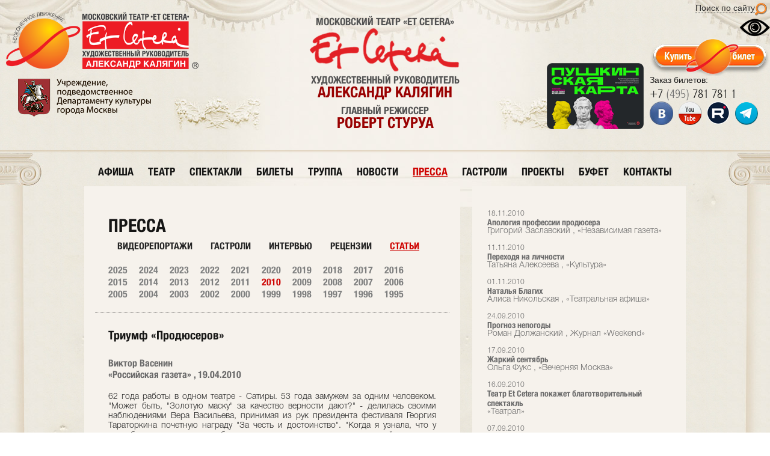

--- FILE ---
content_type: text/html; charset=UTF-8
request_url: https://et-cetera.ru/press/article/triumf-prodyuserov/?year=2010
body_size: 16146
content:
<!DOCTYPE html>

<html lang="ru">

<head>
    <title>
        Триумф «Продюсеров»    </title>
    <link href="/favicon.ico" rel="shortcut icon" type="image/x-icon" />
    <meta http-equiv="Content-Type" content="text/html; charset=UTF-8" />
<meta name="robots" content="index, follow" />
<meta name="keywords" content="МОСКОВСКИЙ ТЕАТР ET CETERA под руководством АЛЕКСАНДРА КАЛЯГИНА" />
<meta name="description" content="МОСКОВСКИЙ ТЕАТР ET CETERA под руководством АЛЕКСАНДРА КАЛЯГИНА" />
<link href="/bitrix/js/main/core/css/core.css?14674520748964" type="text/css"  rel="stylesheet" />
<link href="/_css/reset.css?14674520681016" type="text/css"  rel="stylesheet" />
<link href="/_css/styles.css?176171766274656" type="text/css"  rel="stylesheet" />
<link href="/_css/jquery.fancybox.css?14674520685201" type="text/css"  rel="stylesheet" />
<link href="/_css/horizontal.css?14674520682605" type="text/css"  rel="stylesheet" />
<script type="text/javascript">if(!window.BX)window.BX={message:function(mess){if(typeof mess=='object') for(var i in mess) BX.message[i]=mess[i]; return true;}};</script>
<script type="text/javascript">(window.BX||top.BX).message({'JS_CORE_LOADING':'Загрузка...','JS_CORE_NO_DATA':'- Нет данных -','JS_CORE_WINDOW_CLOSE':'Закрыть','JS_CORE_WINDOW_EXPAND':'Развернуть','JS_CORE_WINDOW_NARROW':'Свернуть в окно','JS_CORE_WINDOW_SAVE':'Сохранить','JS_CORE_WINDOW_CANCEL':'Отменить','JS_CORE_H':'ч','JS_CORE_M':'м','JS_CORE_S':'с','JSADM_AI_HIDE_EXTRA':'Скрыть лишние','JSADM_AI_ALL_NOTIF':'Показать все','JSADM_AUTH_REQ':'Требуется авторизация!','JS_CORE_WINDOW_AUTH':'Войти','JS_CORE_IMAGE_FULL':'Полный размер'});</script>
<script type="text/javascript">(window.BX||top.BX).message({'LANGUAGE_ID':'ru','FORMAT_DATE':'DD.MM.YYYY','FORMAT_DATETIME':'DD.MM.YYYY HH:MI:SS','COOKIE_PREFIX':'BITRIX_SM','USER_ID':'','SERVER_TIME':'1769541488','SERVER_TZ_OFFSET':'10800','USER_TZ_OFFSET':'0','USER_TZ_AUTO':'Y','bitrix_sessid':'0bb98c8199acc9ee59f04641f4f5b66f','SITE_ID':'s1'});</script>


<script type="text/javascript" src="/bitrix/js/main/core/core.js?146745207478911"></script>
<script type="text/javascript" src="/bitrix/js/main/core/core_ajax.js?146745207430654"></script>
<script type="text/javascript" src="/bitrix/js/main/session.js?14674520742880"></script>

<script type="text/javascript">
bxSession.Expand(1440, '0bb98c8199acc9ee59f04641f4f5b66f', false, '3be4de1f6f81ac83e95b2a71ea2a214a');
</script>

<script type="text/javascript" src="/_js/jquery-1.8.2.min.js?146745206893435"></script>
<script type="text/javascript" src="/_js/jquery.fancybox.pack.js?146745206823135"></script>
<script type="text/javascript" src="/_js/code.js?14674520682"></script>
<script type="text/javascript" src="/_js/functions.js?176171645666948"></script>
<script type="text/javascript" src="/_js/for_sly/modernizr.js?14674520685317"></script>
<script type="text/javascript" src="/_js/for_sly/plugins.js?14674520684802"></script>
<script type="text/javascript" src="/_js/for_sly/sly.min.js?146745206815927"></script>
    <meta charset="UTF-8">
<meta name="viewport" content="width=device-width, initial-scale=1.0">










    <link rel="alternate" media="only screen and (max-width: 400px)" href="https://et-cetera.ru/mobile/">

    <!-- sendpulse -->
    <script src="//web.webformscr.com/apps/fc3/build/loader.js" async
        sp-form-id="e63e13040b6f310221cca2dc1ea5165875c222b1d365ad36b1a42630c7f21f69"></script>
    <!-- /sendpulse -->

    <!-- Google Tag Manager 
    <script>(function (w, d, s, l, i) {
            w[l] = w[l] || []; w[l].push({
                'gtm.start':
                    new Date().getTime(), event: 'gtm.js'
            }); var f = d.getElementsByTagName(s)[0],
                j = d.createElement(s), dl = l != 'dataLayer' ? '&l=' + l : ''; j.async = true; j.src =
                    'https://www.googletagmanager.com/gtm.js?id=' + i + dl; f.parentNode.insertBefore(j, f);
        })(window, document, 'script', 'dataLayer', 'GTM-TK6P9QX');</script>
     End Google Tag Manager -->
    <!-- Global site tag (gtag.js) - Google Analytics 
    <script async src="https://www.googletagmanager.com/gtag/js?id=UA-56085942-1"></script>
    <script>
        window.dataLayer = window.dataLayer || [];
        function gtag() { dataLayer.push(arguments); }
        gtag('js', new Date());

        gtag('config', 'UA-56085942-1', {
            'custom_map': {
                'dimension1': 'clientId',
            }
        });
        setTimeout(function () {
            gtag('event', location.pathname, {
                'event_category': 'Новый посетитель'
            });
        }, 15000);
    </script>
-->
    <!-- postmaster.mail.ru -->
    <meta name="mailru-verification" content="0c0e479d0c7b0528" />
    <!-- /postmaster.mail.ru -->
    <!-- intickets.ru -->
    <link rel="stylesheet" href="//s3.intickets.ru/intickets.min.css">
    <script src="//s3.intickets.ru/intickets.min.js"></script>
    <!-- /intickets.ru -->
    <!-- Facebook Pixel Code 
<script>
        !function (f, b, e, v, n, t, s) {
            if (f.fbq) return; n = f.fbq = function () {
                n.callMethod ?
                    n.callMethod.apply(n, arguments) : n.queue.push(arguments)
            };
            if (!f._fbq) f._fbq = n; n.push = n; n.loaded = !0; n.version = '2.0';
            n.queue = []; t = b.createElement(e); t.async = !0;
            t.src = v; s = b.getElementsByTagName(e)[0];
            s.parentNode.insertBefore(t, s)
        }(window, document, 'script',
            'https://connect.facebook.net/en_US/fbevents.js');
        fbq('init', '442473676182880');
        fbq('track', 'PageView');
        fbq('track', 'ViewContent');
        fbq('track', 'AddToCart');
    </script>
    <noscript>
        <img height="1" width="1" src="https://www.facebook.com/tr?id=442473676182880&ev=PageView
&noscript=1" />
    </noscript>
 End Facebook Pixel Code -->
    <!-- Facebook Pixel Code -->

    <!-- Facebook Pixel Code neglinka29 
    <script>
        !function (f, b, e, v, n, t, s) {
            if (f.fbq) return; n = f.fbq = function () {
                n.callMethod ?
                    n.callMethod.apply(n, arguments) : n.queue.push(arguments)
            };
            if (!f._fbq) f._fbq = n; n.push = n; n.loaded = !0; n.version = '2.0';
            n.queue = []; t = b.createElement(e); t.async = !0;
            t.src = v; s = b.getElementsByTagName(e)[0];
            s.parentNode.insertBefore(t, s)
        }(window, document, 'script',
            'https://connect.facebook.net/en_US/fbevents.js');
        fbq('init', '990104738185375');
        fbq('track', 'PageView');
    </script>
    <noscript><img height="1" width="1" style="display:none"
            src="https://www.facebook.com/tr?id=990104738185375&ev=PageView&noscript=1" /></noscript>
     End Facebook Pixel Code -->

    <!-- Facebook Pixel Code 
    <script>
        !function (f, b, e, v, n, t, s) {
            if (f.fbq) return; n = f.fbq = function () {
                n.callMethod ?
                    n.callMethod.apply(n, arguments) : n.queue.push(arguments)
            };
            if (!f._fbq) f._fbq = n; n.push = n; n.loaded = !0; n.version = '2.0';
            n.queue = []; t = b.createElement(e); t.async = !0;
            t.src = v; s = b.getElementsByTagName(e)[0];
            s.parentNode.insertBefore(t, s)
        }(window, document, 'script',
            'https://connect.facebook.net/en_US/fbevents.js');
        fbq('init', '1547161622006603');
        fbq('track', 'PageView');
        fbq('track', 'ViewContent');
        fbq('track', 'AddToCart');
    </script>
    <noscript><img height="1" width="1" style="display:none"
            src="https://www.facebook.com/tr?id=1547161622006603&ev=PageView&noscript=1" /></noscript>
     End Facebook Pixel Code -->
    <!-- Facebook Pixel Code 
    <script>
        !function (f, b, e, v, n, t, s) {
            if (f.fbq) return; n = f.fbq = function () {
                n.callMethod ?
                    n.callMethod.apply(n, arguments) : n.queue.push(arguments)
            };
            if (!f._fbq) f._fbq = n; n.push = n; n.loaded = !0; n.version = '2.0';
            n.queue = []; t = b.createElement(e); t.async = !0;
            t.src = v; s = b.getElementsByTagName(e)[0];
            s.parentNode.insertBefore(t, s)
        }(window, document, 'script',
            'https://connect.facebook.net/en_US/fbevents.js');
        fbq('init', '323731701614932');
        fbq('track', 'PageView');
        fbq('track', 'ViewContent');
        fbq('track', 'AddToCart');
    </script>
    <noscript><img height="1" width="1" style="display:none"
            src="https://www.facebook.com/tr?id=323731701614932&ev=PageView&noscript=1" /></noscript>
     End Facebook Pixel Code -->
    <!-- Facebook Pixel Code 
    <script>
        !function (f, b, e, v, n, t, s) {
            if (f.fbq) return; n = f.fbq = function () {
                n.callMethod ?
                    n.callMethod.apply(n, arguments) : n.queue.push(arguments)
            };
            if (!f._fbq) f._fbq = n; n.push = n; n.loaded = !0; n.version = '2.0';
            n.queue = []; t = b.createElement(e); t.async = !0;
            t.src = v; s = b.getElementsByTagName(e)[0];
            s.parentNode.insertBefore(t, s)
        }(window, document, 'script',
            'https://connect.facebook.net/en_US/fbevents.js');
        fbq('init', '306357120857848');
        fbq('track', 'PageView');
    </script>
    <noscript><img height="1" width="1" style="display:none"
            src="https://www.facebook.com/tr?id=306357120857848&ev=PageView&noscript=1" /></noscript>
     End Facebook Pixel Code -->
    <!-- Facebook Pixel Code 
    <script>
        !function (f, b, e, v, n, t, s) { if (f.fbq) return; n = f.fbq = function () { n.callMethod ? n.callMethod.apply(n, arguments) : n.queue.push(arguments) }; if (!f._fbq) f._fbq = n; n.push = n; n.loaded = !0; n.version = '2.0'; n.queue = []; t = b.createElement(e); t.async = !0; t.src = v; s = b.getElementsByTagName(e)[0]; s.parentNode.insertBefore(t, s) }(window, document, 'script', 'https://connect.facebook.net/en_US/fbevents.js');
        fbq('init', '166074288854711');
        fbq('track', 'PageView');
        fbq('track', 'AddPaymentInfo');
        fbq('track', 'InitiateCheckout');
        fbq('track', 'Purchase');

    </script><noscript> <img height="1" width="1"
            src="https://www.facebook.com/tr?id=166074288854711&ev=PageView&noscript=1" />
    </noscript>
     End Facebook Pixel Code -->

    <!-- Yandex.Metrika counter -->
    <script type="text/javascript">
        (function (m, e, t, r, i, k, a) {
            m[i] = m[i] || function () { (m[i].a = m[i].a || []).push(arguments) };
            m[i].l = 1 * new Date();
            for (var j = 0; j < document.scripts.length; j++) { if (document.scripts[j].src === r) { return; } }
            k = e.createElement(t), a = e.getElementsByTagName(t)[0], k.async = 1, k.src = r, a.parentNode.insertBefore(k, a)
        })
            (window, document, "script", "https://mc.yandex.ru/metrika/tag.js", "ym");

        ym(26781675, "init", {
            clickmap: true,
            trackLinks: true,
            accurateTrackBounce: true,
            webvisor: true,
            ecommerce: "dataLayer"
        });
    </script>
    <noscript>
        <div><img src="https://mc.yandex.ru/watch/26781675" style="position:absolute; left:-9999px;" alt="" /></div>
    </noscript>
    <!-- /Yandex.Metrika counter -->

    <!-- VK Pixel Code -->
    <script
        type="text/javascript">(window.Image ? (new Image()) : document.createElement('img')).src = 'https://vk.com/rtrg?p=VK-RTRG-231549-gyQWa';</script>
    <!-- End VK Pixel Code -->

    <!-- Екатерина -->
    <script
        type="text/javascript">!function () { var t = document.createElement("script"); t.type = "text/javascript", t.async = !0, t.src = "https://vk.com/js/api/openapi.js?169", t.onload = function () { VK.Retargeting.Init("VK-RTRG-926297-hXPUb"), VK.Retargeting.Hit() }, document.head.appendChild(t) }();</script>
    <noscript><img src="https://vk.com/rtrg?p=VK-RTRG-926297-hXPUb" style="position:fixed; left:-999px;"
            alt="" /></noscript>

    <!-- VK pixel farvater -->
    <!-- Top.Mail.Ru counter 
    <script type="text/javascript">
        var _tmr = window._tmr || (window._tmr = []);
        _tmr.push({ id: "3616059", type: "pageView", start: (new Date()).getTime() });
        (function (d, w, id) {
            if (d.getElementById(id)) return;
            var ts = d.createElement("script"); ts.type = "text/javascript"; ts.async = true; ts.id = id;
            ts.src = "https://top-fwz1.mail.ru/js/code.js";
            var f = function () { var s = d.getElementsByTagName("script")[0]; s.parentNode.insertBefore(ts, s); };
            if (w.opera == "[object Opera]") { d.addEventListener("DOMContentLoaded", f, false); } else { f(); }
        })(document, window, "tmr-code");
    </script>
    <noscript>
        <div><img src="https://top-fwz1.mail.ru/counter?id=3616059;js=na" style="position:absolute;left:-9999px;"
                alt="Top.Mail.Ru" /></div>
    </noscript>
     /Top.Mail.Ru counter -->

    <!-- Счетчик pro.culture.ru -->
    <script async src="https://culturaltracking.ru/static/js/spxl.js?pixelId=608" data-pixel-id="608"></script>
    <!-- End Счетчик pro.culture.ru -->

    <!-- New Year Snow -->
    <script type="text/javascript" src="/_js/snowfall.jquery.min.js"></script>
    <!-- End New Year Snow -->

    <!-- Версия для слабовидящих -->
    <script src="/_js/uhpv-full.min.js"></script>
    <!-- /Версия для слабовидящих -->

    <meta name="yandex-verification" content="b01a894f3f8b83b7" />
    <meta name="facebook-domain-verification" content="50z62vflkn2wcwpq3u5cjih6j9epfz" />
</head>

<body>
    <!-- Google Tag Manager (noscript) -->
    <noscript><iframe src="https://www.googletagmanager.com/ns.html?id=GTM-TK6P9QX" height="0" width="0"
            style="display:none;visibility:hidden"></iframe></noscript>
    <!-- End Google Tag Manager (noscript) -->
        <header>
        <div class="hrWrap" style="
/*
background-image: url(/_images/NY_Branch_08.png?);
    background-repeat: no-repeat;
    background-position-y: -35px;
    background-size: 230px;
*/
">
            <div class="headerRight" style="padding-top: 5px;width: inherit;">
                <!--<div style="height: 25px;"><span class="mailing" sp-show-form="105195">Подписка на новости</span></div>-->
                <!-- SendPulse Subscription Form -->
                <style>
                    .sp-force-hide {
                        display: none;
                    }

                    .sp-form[sp-id="105195"] {
                        display: block;
                        background: #ffffff;
                        padding: 15px;
                        width: 360px;
                        max-width: 100%;
                        border-radius: 8px;
                        border-color: #dddddd;
                        border-style: solid;
                        border-width: 1px;
                        font-family: Tahoma, Geneva, sans-serif;
                        background-repeat: no-repeat;
                        background-position: center;
                        background-size: auto;
                    }

                    .sp-form[sp-id="105195"] input[type="checkbox"] {
                        display: inline-block;
                        opacity: 1;
                        visibility: visible;
                    }

                    .sp-form[sp-id="105195"] .sp-form-fields-wrapper {
                        margin: 0 auto;
                        width: 330px;
                    }

                    .sp-form[sp-id="105195"] .sp-form-control {
                        background: #ffffff;
                        border-color: #cccccc;
                        border-style: solid;
                        border-width: 1px;
                        font-size: 15px;
                        padding-left: 8.75px;
                        padding-right: 8.75px;
                        border-radius: 4px;
                        height: 35px;
                        width: 100%;
                    }

                    .sp-form[sp-id="105195"] .sp-field label {
                        color: #444444;
                        font-size: 13px;
                        font-style: normal;
                        font-weight: bold;
                    }

                    .sp-form[sp-id="105195"] .sp-button-messengers {
                        border-radius: 4px;
                    }

                    .sp-form[sp-id="105195"] .sp-button {
                        border-radius: 0px;
                        background-color: #d83c3a;
                        color: #ffffff;
                        width: auto;
                        font-weight: 700;
                        font-style: normal;
                        font-family: Tahoma, Geneva, sans-serif;
                        box-shadow: none;
                        border-width: 1px;
                        border-color: #d83c3a;
                        border-style: solid;
                    }

                    .sp-form[sp-id="105195"] .sp-button-container {
                        text-align: left;
                    }

                    .sp-popup-outer {
                        background: rgba(0, 0, 0, 0.5);
                    }
                </style>
                <div class="sp-form-outer sp-popup-outer sp-force-hide" style="background: rgba(0, 0, 0, 0.5);">
                    <div id="sp-form-105195" sp-id="105195"
                        sp-hash="e63e13040b6f310221cca2dc1ea5165875c222b1d365ad36b1a42630c7f21f69" sp-lang="ru"
                        class="sp-form sp-form-regular sp-form-popup"
                        sp-show-options="%7B%22satellite%22%3Afalse%2C%22maDomain%22%3A%22login.sendpulse.com%22%2C%22formsDomain%22%3A%22forms.sendpulse.com%22%2C%22condition%22%3A%22onButtonClick%22%2C%22scrollTo%22%3A25%2C%22delay%22%3A10%2C%22repeat%22%3A3%2C%22background%22%3A%22rgba(0%2C%200%2C%200%2C%200.5)%22%2C%22position%22%3A%22bottom-right%22%2C%22animation%22%3A%22%22%2C%22hideOnMobile%22%3Afalse%2C%22urlFilter%22%3Afalse%2C%22urlFilterConditions%22%3A%5B%7B%22force%22%3A%22hide%22%2C%22clause%22%3A%22contains%22%2C%22token%22%3A%22%22%7D%5D%7D">
                        <div class="sp-form-fields-wrapper"><button class="sp-btn-close ">&nbsp;</button>
                            <div class="sp-message">
                                <div></div>
                            </div>
                            <form novalidate="" class="sp-element-container ">
                                <div class="sp-field " sp-id="sp-9d273478-b40b-4804-82d4-cd8d672687b7">
                                    <div style="font-family: inherit; line-height: 1.2;">
                                        <p>Подписаться на новости театра</p>
                                    </div>
                                </div>
                                <div class="sp-field " sp-id="sp-2e03e1f1-f3ec-4507-9ac3-0d370917a17f"><label
                                        class="sp-control-label"><span>Имя</span></label><input type="text"
                                        sp-type="input" name="sform[0JjQvNGP]" class="sp-form-control "
                                        placeholder="Фамилия, имя" sp-tips="%7B%7D" autocomplete="on"></div>
                                <div class="sp-field " sp-id="sp-cf65a7f4-dc76-473c-bb2b-6d33e297dd8c"><label
                                        class="sp-control-label"><span>Email</span><strong>*</strong></label><input
                                        type="email" sp-type="email" name="sform[email]" class="sp-form-control "
                                        placeholder="username@gmail.com"
                                        sp-tips="%7B%22required%22%3A%22%D0%9E%D0%B1%D1%8F%D0%B7%D0%B0%D1%82%D0%B5%D0%BB%D1%8C%D0%BD%D0%BE%D0%B5%20%D0%BF%D0%BE%D0%BB%D0%B5%22%2C%22wrong%22%3A%22%D0%9D%D0%B5%D0%B2%D0%B5%D1%80%D0%BD%D1%8B%D0%B9%20email-%D0%B0%D0%B4%D1%80%D0%B5%D1%81%22%7D"
                                        autocomplete="on" required="required"></div>
                                <div class="sp-field sp-button-container "
                                    sp-id="sp-dd980e28-c9fb-4d75-b584-45540b68f319"><button
                                        id="sp-dd980e28-c9fb-4d75-b584-45540b68f319" class="sp-button">Подписаться
                                    </button></div>
                            </form>
                            <div class="sp-link-wrapper sp-brandname__left "></div>
                        </div>
                    </div>
                </div>
                <script type="text/javascript" async="async"
                    src="//web.webformscr.com/apps/fc3/build/default-handler.js?1714030486793"></script>
                <!-- /SendPulse Subscription Form -->

                <div style="height: 25px;">
                    <img src="/upload/medialibrary/images/search.png" style="float: right;padding-right: 5px;"><a href="/search/" style="
    float: right;
">Поиск по сайту </a><!--<div class="mailingLabel">.</div>-->
                </div>
                <!--
                <div style="height: 20px;"><span style="height: 20px;font-family: Arial;"><span style="border-bottom: 1px dashed #2d2d2d;" class="specialVersion">
												<a href="?s">Версия для слабовидящих</a>
												</span> <img src="/upload/medialibrary/images/icon_Aa.png" style="width: 20px;margin-left: 5px;"></span></div>-->
                <div style="text-align: right">
                    <img id="specialButton" style="cursor:pointer;" src="/upload/medialibrary/images/special.png"
                        alt="ВЕРСИЯ ДЛЯ СЛАБОВИДЯЩИХ" title="ВЕРСИЯ ДЛЯ СЛАБОВИДЯЩИХ" />
                </div>

                <a class="abiframelnk" href="https://iframeab-pre0932.intickets.ru/shows">
                    <div class="buyTicketLabel"
                        style="padding: 6px 0px; width: 200px; height: 50px; background-image: url(&quot;/upload/medialibrary/images/btnEtCetera.png&quot;) !important; background:none;clear: both;">
                    </div>
                </a>
                <h6>Заказ билетов:</h6>
                <a href="tel:+74957817811"><span class="tel">+7 <span>(495)</span> 781 781 1</span></a>
                <!--<div class="zapomniGift" style="clear:both;" onclick="window.open('https://zapomni.gift/et-cetera')">Подарочный сертификат</div>-->
                <!--<div class="pushkinskayaKarta js-pushkinskayaKarta">Пушкинская карта</div>-->
                <!--<a href="/tickets/buy/"><div class="buyTicketLabel" style="padding: 6px 0px; width: 200px; height: 50px; background-image: url(&quot;/upload/medialibrary/images/btnEtCetera.png&quot;) !important; background:none"></div></a>-->
                <!--<a href="https://www.facebook.com/TheatreEtCetera/" target="_blank"><img src="/_images/iconFb.png" alt="" class="/*NY_blink_3_4*/" style="opacity: 1"></a>-->
                <a href="https://vkontakte.ru/club20489512" target="_blank"><img src="/_images/iconVk.png" alt=""
                        class="/*NY_blink_3*/" style="opacity: 1"></a>
                <a href="https://www.youtube.com/user/TheatreEtCetera" target="_blank"><img src="/_images/iconYt.png"
                        alt="" class="/*NY_blink_3_6*/" style="opacity: 1"></a>
                <a href="https://rutube.ru/channel/42121579/" target="_blank"><img src="/_images/iconRt.png" alt=""
                        class="/*NY_blink_3_6*/" style="opacity: 1"></a>
                <a href="https://t.me/theatre_etcetera" target="_blank"><img src="/_images/iconTg.png" alt=""
                        class="/*NY_blink_3_6*/" style="opacity: 1"></a>
                <!--<a href="http://instagram.com/theatre_etcetera" target="_blank"><img src="/_images/iconHz.png" alt="" class="/*NY_blink_3_4*/" style="opacity: 1"></a>-->
            </div>
            <div class="headerRight" style="padding-top: 5px;padding-right: 10px;
   /* background-size: 100%;
    background-image: url(/_images/NY_Branch_01.png);
    background-repeat: no-repeat;
    background-position: 10px -45px;*/
    width: inherit;">
                <!--<div class="moscow-dept-logo"><a href="http://kultura.mos.ru" target="_blank"><img src="/_images/imgMoscowDept.png" alt="MoskowDept"></a></div>-->
                <!--<h6>Заказ билетов:</h6>
					<a href="tel:+74957817811"><span class="tel">+7 <span>(495)</span> 781 781 1</span></a>-->
                <!--<a href="http://teatr.sovrhistory.ru/" style="
    width: 125px;
    height: 180px;
    display: block;
    text-align: center;
    padding: 5px;
    border-radius: 5px;
" target="_blank"><img src="/upload/medialibrary/3d_tour.png?" style="
    opacity: 1;
"></a>-->

                <style>
                    .voteBlock_cicle.hidden {
                        /*display:none;*/
                    }
                </style>
                <img src="/upload/medialibrary/images/Logo_RM_130
.png" style="
    display: inline-block;
    float: left;
    height: 130px;
    padding-top: 60px;
    display: none;
">
                <div style="text-align: center;float: right;padding-top: 100px;">
                    <div class="voteBlock_cicle hidden" onclick="location.href = '/vote/';" style="display:none;
">
                        <div class="voteBlock_circle__description" style="
    text-decoration: none;
    font: 16px Hvn;
    text-align: center;
    width: 180px;
">Премия зрительских<br>симпатий<br>АРТИСТ ГОДА<br><img id="voteBlock_circle"
                                src="/upload/medialibrary/vote_circle_header.png?" style="
    opacity: 1;
    text-align: center;
    padding: 0 20px;
    cursor: pointer;
" width="100"></div>
                    </div><a href="/tickets/pushkinskaya_karta/" target="_blank" style="
    text-decoration: none;
    margin: initial;
    border: initial;
    float: none;
"><img src="/upload/medialibrary/images/Logo_PushkinskayaKarta_h110.png" style="
    height: 110px;
    opacity: 1;
    margin: initial;
"></a>
                </div>

            </div>
            <div class="headerLeft" style="
    padding: 10px;
">
                <div class="logo"><a href="/">
                        <img src="/_images/Logo_150.png" alt="на главную" title="на главную" style="
    /*width: 180px;*/
    padding-top: 10px;
">
                        <!--<img src="/_images/Logo_et-cetera_NY.png" alt="на главную" title="на главную" />-->
                        <!--<img src="/_images/Logo_NY_orange.png" alt="на главную" title="на главную" style="
    margin-top: -30px;
">-->
                        <!--<img src="/_images/Logo_NY_branch.png" alt="на главную" title="на главную" />-->
                    </a></div>
                <!--<a href="https://2019.culture.ru/" style="margin-right: 10px;float: left;" target="_blank"><img src="/_images/imgMoscowDept.png?20032019" title="Год театра" ></a>-->
                <br>
                <a href="//www.mos.ru/kultura/" style="float: left;padding-left: 20px;" target="_blank">
                    <img src="/upload/medialibrary/images/Logo_DeptCultMoscow3.png">
                </a><br>
               <!-- <a href="https://forms.yandex.ru/u/68540f16eb6146b0440eb86a"
                    style="float: left;color: #c71b11;border: 0;font: 14px fgb, Arial;padding-left: 20px;"
                    target="_blank" title="Оценить условия предоставления услуг">
                    <img src="/upload/medialibrary/images/Logo_assessment2025.09.png?"
                        title="Оценить условия предоставления услуг" style="
    display: inline-block;
    padding-right: 10px;
">
                </a>-->
            </div>
            <div class="headerCenter">
                <!--<a href="http://kultura.mos.ru" target="_blank"><img src="/_images/imgMoscowDept.png" alt="MoskowDept"></a>-->
                <!--<a href="/"><img src="/_images/logo_Block.png" alt="Et Cetera" /></a>-->
                <h3 class="p">МОСКОВСКИЙ ТЕАТР &laquo;Et Cetera&raquo;</h3>
                <a href="/"><img src="/_images/imgEtCetera.png" alt="Et Cetera" /></a>
                <h3>художественный руководитель <span><a href="/boss/kalyagin/"
                            style="color: #990101;text-decoration: none;"">александр калягин</a></span></h3>
                    <h3 style=" padding-top: 10px;">главный режиссер <span><a href="/boss/robert-sturua/"
                                    style="color: #990101;text-decoration: none;"">Роберт Стуруа</a></span></h3>
                </div>
            </div>
        </header>

        <div class=" headerLines">
            </div>

            <div class="leftColumn">
                <div class="lcT">
                    <div class="lcB">
                        <div class="rightColumn">
                            <div class="rcT">
                                <div class="rcB">
                                    <div class="content">
                                        
    <ul class="nav mainNav">

        
            
            
                                
                                                                            <li><a href="/poster/" class="">афиша</a></li>
                                    
                                
                            
                            
                        
            
            
                                
                                                                            <li><a href="/theatre/" class="">театр</a></li>
                                    
                                
                            
                            
                        
            
            
                                    <li><a href="/performance/" class="">спектакли</a>
                        <ul>
                        
                            
                            
                        
            
            
                                
                                                                            <li><a href="/performance/children/">Детские спектакли</a></li>
                                    
                                
                            
                            
                        
                            </ul></li>            
            
                                
                                                                            <li><a href="/tickets/audiens/" class="">билеты</a></li>
                                    
                                
                            
                            
                        
            
            
                                
                                                                            <li><a href="/actors/" class="">труппа</a></li>
                                    
                                
                            
                            
                        
            
            
                                    <li><a href="/news/" class="">новости</a>
                        <ul>
                        
                            
                            
                        
            
            
                                
                                                                            <li><a href="/news/MosDept/">Новости mos.ru</a></li>
                                    
                                
                            
                            
                        
                            </ul></li>            
            
                                
                                                                            <li><a href="/press/article/" class="active">пресса</a></li>
                                    
                                
                            
                            
                        
            
            
                                
                                                                            <li><a href="/press/tour/" class="">гастроли</a></li>
                                    
                                
                            
                            
                        
            
            
                                
                                                                            <li><a href="/lab/" class="">проекты</a></li>
                                    
                                
                            
                            
                        
            
            
                                
                                                                            <li><a href="/barroom/" class="">буфет</a></li>
                                    
                                
                            
                            
                        
            
            
                                
                                                                            <li><a href="/contacts/" class="">контакты</a></li>
                                    
                                
                            
                            
                        
                        
                    </ul>
                                                             
<script>
// Задаём высоту страницы
    $(document).ready(function()
    {
        var h = 0;
        if ($(".pressPage").height() > $(".tourPerformances").height())
        {
            h = $(".pressPage").height();
        }
        else
        {
            h = $(".tourPerformances").height();
        }
        $(".pressPage").css("height", h);
        $(".tourPerformances").css("height", h + 35);
    });
</script>



<div class="tourPerformances">
      

       
	     
<div id="comp_93341941330133c9fb1d27359d9de32e">                                <a href="/press/article/apologiya-professii-prodyusera/?year=2010">
                	
                <span>18.11.2010</span>
                Апология профессии продюсера<ins>
                    Григорий Заславский                                            , 
                                            «Независимая газета»</ins></a>
                                <a href="/press/article/perekhodya-na-lichnosti/?year=2010">
                	
                <span>11.11.2010</span>
                Переходя на личности<ins>
                    Татьяна Алексеева                                            , 
                                            «Культура»</ins></a>
                                <a href="/press/article/natalya-blagikh/?year=2010">
                	
                <span>01.11.2010</span>
                Наталья Благих<ins>
                    Алиса Никольская                                            , 
                                            «Театральная афиша»</ins></a>
                                <a href="/press/article/prognoz-nepogody/?year=2010">
                	
                <span>24.09.2010</span>
                Прогноз непогоды<ins>
                    Роман Должанский                                            , 
                                            Журнал «Weekend»</ins></a>
                                <a href="/press/article/zharkiy-sentyabr/?year=2010">
                	
                <span>17.09.2010</span>
                Жаркий сентябрь<ins>
                    Ольга Фукс                                            , 
                                            «Вечерняя Москва»</ins></a>
                                <a href="/press/article/teatr-et-cetera-pokazhet-blagotvoritelnyy-spektakl/?year=2010">
                	
                <span>16.09.2010</span>
                Театр Et Cetera покажет благотворительный спектакль<ins>
                                                            «Театрал»</ins></a>
                                <a href="/press/article/po-doroge-s-oblakami/?year=2010">
                	
                <span>07.09.2010</span>
                По дороге с облаками<ins>
                    Алиса Никольская                                            , 
                                            Частный корреспондент</ins></a>
                                <a href="/press/article/u-vechnosti-v-plenu/?year=2010">
                	
                <span>01.09.2010</span>
                «У вечности в плену»<ins>
                    Ольга Егошина                                            , 
                                            «Новые Известия»</ins></a>
                                <a href="/press/article/et-cetera-otkroet-novyy-sezon-s-gromkoy-premery-quot-buri-quot-po-shekspiru/?year=2010">
                	
                <span>27.08.2010</span>
                Et Cetera откроет новый сезон с громкой премьеры &quot;Бури&quot; по Шекспиру<ins>
                                                            РИА Новости</ins></a>
                                <a href="/press/article/truppa-teatra-et-cetera-soberetsya-30-avgusta/?year=2010">
                	
                <span>27.08.2010</span>
                Труппа театра «Et Cetera» соберется 30 августа<ins>
                                                            www.tvkultura.ru</ins></a>
                                <a href="/press/article/teatralnye-nagrady-sezona/?year=2010">
                	
                <span>01.06.2010</span>
                Театральные  награды  сезона<ins>
                    Жанна Филатова                                            , 
                                            «Театральная афиша»</ins></a>
                                <a href="/press/article/moskovskiy-teatr-et-cetera-posvyashchaet-svoyu-premeru-65-letiyu-pobedy/?year=2010">
                	
                <span>08.05.2010</span>
                Московский театр «Et Cetera» посвящает свою премьеру 65-летию Победы<ins>
                                                            РИА Новости</ins></a>
                                <a href="/press/article/maska-stolichnaya/?year=2010">
                	
                <span>26.04.2010</span>
                «Маска» столичная<ins>
                                                            Журнал «Власть»</ins></a>
                                <a href="/press/article/zolotaya-maska-2010-oskarizatsiya-teatralnoy-zhizni/?year=2010">
                	
                <span>23.04.2010</span>
                «Золотая маска» - 2010: «оскаризация» театральной жизни<ins>
                    Ольга Галахова                                            , 
                                            РИА Новости</ins></a>
                                <a href="/press/article/maski-sbrosheny/?year=2010">
                	
                <span>23.04.2010</span>
                Маски сброшены<ins>
                    Любовь Лебедина                                            , 
                                            «Трибуна»</ins></a>
                                <a href="/press/article/producers-takes-four-at-golden-mask-awards-prodyusery-stali-obladatelyami-chetyrekh-premiy-zolotaya-maska/?year=2010">
                	
                <span>19.04.2010</span>
                ‘Producers’ Takes Four at Golden Mask Awards/«Продюсеры» стали обладателями четырех премий «Золотая Маска»<ins>
                    Джон Фридман                                            , 
                                            «The Moscow Times»</ins></a>
                                <a href="/press/article/ostorozhnost-i-vnimatelnost/?year=2010">
                	
                <span>19.04.2010</span>
                Осторожность и внимательность<ins>
                    Анна Гордеева                                            , 
                                            «Время новостей»</ins></a>
                                <a href="/press/article/triumf-prodyuserov/?year=2010" onclick="BX.ajax.insertToNode('/press/article/triumf-prodyuserov/?year=2010&bxajaxid=93341941330133c9fb1d27359d9de32e', 'comp_93341941330133c9fb1d27359d9de32e'); return false;"  >
                	
                <span>19.04.2010</span>
                Триумф «Продюсеров»<ins>
                    Виктор Васенин                                            , 
                                            «Российская газета»</ins></a>
                                <a href="/press/article/maska-blesnula-zolotom/?year=2010">
                	
                <span>19.04.2010</span>
                «Маска» блеснула золотом<ins>
                    Роман Должанский, Сергей Ходнев, Татьяна Кузнецова                                            , 
                                            Газета «Коммерсантъ»</ins></a>
                                <a href="/press/article/na-festivale-zolotaya-maska-v-etom-godu-dominirovali-moskvichi/?year=2010">
                	
                <span>19.04.2010</span>
                На фестивале «Золотая маска» в этом году доминировали москвичи<ins>
                    Бирюков Сергей                                            , 
                                            «Труд»</ins></a>
                                <a href="/press/article/tem-napryazhennee-konets/?year=2010">
                	
                <span>19.04.2010</span>
                Тем напряженнее конец<ins>
                    Марина Гайкович, Григорий Заславский                                            , 
                                            «Независимая газета»</ins></a>
                                <a href="/press/article/moskva-moya-ty-samaya/?year=2010">
                	
                <span>18.04.2010</span>
                Москва моя, ты самая…<ins>
                    Елена Дьякова                                        </ins></a>
                                <a href="/press/article/zolotaya-maska-s-moskovskoy-registratsiey/?year=2010">
                	
                <span>17.04.2010</span>
                Золотая маска с московской регистрацией<ins>
                    Игорь Карев                                            , 
                                            Gazeta.ru</ins></a>
                                <a href="/press/article/tot-kto-lepit-litso/?year=2010">
                	
                <span>15.04.2010</span>
                Тот, кто лепит лицо<ins>
                    Александр Калягин                                            , 
                                            Газета &quot;Культура&quot;</ins></a>
                                <a href="/press/article/vladimir-skvortsov-esli-zanimatsya-akterskoy-professiey-prosto-tak-to-ona-stanovitsya-v-tyagost/?year=2010">
                	
                <span>01.03.2010</span>
                Владимир Скворцов: Если заниматься актерской профессией «просто так», то она становится в тягость<ins>
                    Жанна Филатова                                            , 
                                            &quot;Театральная афиша&quot;</ins></a>
            </div>   
</div>

<div class="pressPage">
    <h6 class="blockZagl">Пресса</h6>
        <ul class="categories">

        
            
            
                                
                                                                            <li><a href="/press/videoreportazhi/" class="">Видеорепортажи</a></li>
                                    
                                
                            
                            
                        
            
            
                                
                                                                            <li><a href="/press/tour/" class="">Гастроли</a></li>
                                    
                                
                            
                            
                        
            
            
                                
                                                                            <li><a href="/press/interview/" class="">Интервью</a></li>
                                    
                                
                            
                            
                        
            
            
                                
                                                                            <li><a href="/press/review/" class="">Рецензии</a></li>
                                    
                                
                            
                            
                        
            
            
                                
                                                                            <li><a href="/press/article/" class="active">Статьи</a></li>
                                    
                                
                            
                            
                        
                        
                    </ul>
                              
    <div class="clearFix"></div>
        <div class="years">
                                <a href="/press/article/?year=2025">2025</a> 
                                              <a href="/press/article/?year=2024">2024</a> 
                                              <a href="/press/article/?year=2023">2023</a> 
                                              <a href="/press/article/?year=2022">2022</a> 
                                              <a href="/press/article/?year=2021">2021</a> 
                                              <a href="/press/article/?year=2020">2020</a> 
                                              <a href="/press/article/?year=2019">2019</a> 
                                              <a href="/press/article/?year=2018">2018</a> 
                                              <a href="/press/article/?year=2017">2017</a> 
                                              <a href="/press/article/?year=2016">2016</a> 
                                              <a href="/press/article/?year=2015">2015</a> 
                                              <a href="/press/article/?year=2014">2014</a> 
                                              <a href="/press/article/?year=2013">2013</a> 
                                              <a href="/press/article/?year=2012">2012</a> 
                                              <a href="/press/article/?year=2011">2011</a> 
                                              <a class='active'href="/press/article/?year=2010">2010</a> 
                                              <a href="/press/article/?year=2009">2009</a> 
                                              <a href="/press/article/?year=2008">2008</a> 
                                              <a href="/press/article/?year=2007">2007</a> 
                                              <a href="/press/article/?year=2006">2006</a> 
                                              <a href="/press/article/?year=2005">2005</a> 
                                              <a href="/press/article/?year=2004">2004</a> 
                                              <a href="/press/article/?year=2003">2003</a> 
                                              <a href="/press/article/?year=2002">2002</a> 
                                              <a href="/press/article/?year=2000">2000</a> 
                                              <a href="/press/article/?year=1999">1999</a> 
                                              <a href="/press/article/?year=1998">1998</a> 
                                              <a href="/press/article/?year=1997">1997</a> 
                                              <a href="/press/article/?year=1996">1996</a> 
                                              <a href="/press/article/?year=1995">1995</a> 
                                              <a href="/press/article/?year="></a> 
                          </div>

<div id="comp_5420717c320e5971fdc44c2b2f4383f8"><style>
ul li.firstImg {
    text-align: left;
		//height: 240px;
    width: 100%;
}
.actorH5 {
    padding: 20px 0px;
    color: #2E2E2E;
    font: 16px Hvn;
}

.news p a {
    font: 14px Hvn;
    color: #252525;
	text-decoration: none;
}
.news p a:hover{
	color:#a70202
}

.news p {
    padding: 0px;
    color: #797979;
    font: 14px "Hvn Regular";
}
.pageHeader.lite {
    font: 20px Hvn;
	text-transform: unset;
	padding: unset;
}
</style>
<h1 class="pageHeader lite">Триумф «Продюсеров»</h1>
<h6>
    Виктор Васенин<br>
    «Российская газета»            ,
            19.04.2010</h6>
<div class="press_content">
62 года работы в одном театре - Сатиры. 53 года замужем за одним человеком. &quot;Может быть, &quot;Золотую маску&quot; за качество верности дают?&quot; - делилась своими наблюдениями Вера Васильева, принимая из рук президента фестиваля Георгия Тараторкина почетную награду &quot;За честь и достоинство&quot;. &quot;Когда я узнала, что у меня будет такая премия, я была растеряна - я и так очень счастливый человек, - продолжала актриса под овации поднявшегося зала. - Театр для меня - это дом, и это правда, а не красивые слова. Когда сейчас в своем возрасте я выхожу на сцену, каждый раз думаю - господи, спасибо. А ведь когда мне было лет шестьдесят, я уже считала свою жизнь законченной: ролей совсем не было. И вдруг после 60 у меня появились божественные роли... Самое главное, что мною всегда руководило и спасало, - это восторг перед искусством&quot;. Заразительное жизнелюбие в тот вечер - в пример современному молодому депрессивному театру - демонстрировали еще два лауреата &quot;Маски&quot; &quot;За честь и достоинство&quot; Владимир Зельдин и Иван Ромашко &#40;Новосибирский театр музыкальной комедии&#41;. Что же касается конкурсных номинаций, то четыре &quot;Золотые маски&quot; из четырех возможных в своем жанре получил театр Александра Калягина &quot;Et cetera&quot;. За мюзикл &quot;Продюсеры&quot; - как лучший спектакль в своем жанре, собравший награды, и за лучшую женскую роль - Наталья Благих, и за мужскую - Егор Дружинин, и за лучшую работу режиссера - Дмитрий Белов. Руководитель театра Александр Калягин в свою очередь вручил &quot;Маску&quot; управляющему делами президента РФ Владимиру Кожину &quot;за поддержку театрального искусства&quot;, а министр культуры Александр Авдеев передал награду &#40;с той же формулировкой&#41; благотворительному фонду культурных инициатив Михаила Прохорова. В драме национальная театральная премия &#40;денежного эквивалента никогда не имевшая и не имеющая&#41; распределилась следующим образом. Лучшую женскую роль сыграла Полина Кутепова - в спектакле &quot;Улисс&quot; &quot;Мастерской Петра Фоменко&quot;. Лучшим режиссером признан Юрий Погребничко за постановку спектакля &quot;Ля Эстрада&quot; в Театре &quot;Около дома Станиславского&quot;. Лучшей драмой малой формы стала &quot;Река Потудань&quot; Сергея Женовача в &quot;Студии театрального искусства&quot;, а лучшим спектаклем большой формы - &quot;Рассказы Шукшина&quot; Алвиса Херманиса в Театре Наций, в которых Евгений Миронов сыграл лучшую мужскую драматическую роль 2010 года. А если быть педантичным, то сразу десять лучших мужских ролей - по числу персонажей, которых Евгений Миронов исполняет в спектакле бесподобно талантливого латвийского режиссера. В балете чествовали Алину Сомову и Алексея Ратманского - за роль Царь-девицы в &quot;Коньке-горбунке&quot; Мариинского театра и, соответственно, лучшую работу балетмейстера. Лучшую мужскую роль в балете подготовил Владимир Варнава в &quot;Ромео и Джульетте&quot; Петрозаводского театра оперы и балета Республики Карелия. Лучшим спектаклем в современно танце стал &quot;Сasting off&quot; пермского &quot;Балета Евгения Панфилова&quot;, лучшим балетом - &quot;Русские сезоны&quot; Большого театра. Приз критики присудили экспериментальному документальному спектаклю &quot;Я думаю о вас&quot; Французского культурного центра и фестиваля NET &#40;подробно о постановке французского режиссера Дидье Руиса с десятью пожилыми людьми, не актерами, читайте в &quot;РГ&quot; за 08.04.2010&#41;. В опере на пять &quot;Золотых масок&quot; стало больше в Музыкальном театре им. Станиславского и Немировича-Данченко. Лучшую женскую роль исполнила Хибла Герзмава в лучшем спектакле &quot;Лючия ди Ламмермур&quot;; Александр Титель признан лучшим оперным режиссером за &quot;Гамлета&quot;, написанного лучшим композитором Владимиром Кобекиным. Плюс отмеченная работа художницы по костюмам Елены Степановой в &quot;Лючии ди Ламмермур&quot;. Полный список нынешних лауреатов с перечнем их театральных заслуг ни в какие рамки газетной статьи не вместился бы, ведь на закрытии национального театрального фестиваля в Гостином Дворе вручили сорок три &quot;Золотые маски&quot;. А чтобы с церемонией награждения не встречать рассвет и уложиться в регламент, отведенный для трансляции в тот же день на телеканале &quot;Культура&quot;, номинантам заранее выдавали письменные инструкции-мольбы: в случае победы на сцене говорить не больше тридцати секунд. Надо сказать, с хронометражем почти все справились. И самыми универсально распространенными ответами при получении &quot;Масок&quot; стали признания: а&#41; спектакль - работа коллективная, поэтому мой успех - это ваш успех, и наоборот; и б&#41; все так неожиданно, что речь не написана, а к импровизации от ужаса я не готова… Трогательно, искренно, а главное - быстро.Прямая речьАлвис Херманис, режиссер, руководитель Нового рижского театра, &quot;Золотая маска&quot; за лучший драматический спектакль - &quot;Рассказы Шукшина&quot; в Театре Наций: - Когда начались репетиции, я стал понимать, что почти для всех русских людей Шукшин - как родственник, и постепенно начал осознавать весь размах, на который отважился по глупости. Но было поздно. Сейчас у меня наглости уже не хватило бы, наверное. Но понятно, что в наш современный пластмассовый мир все меньше остается настоящих вещей и людей. Шукшин был очень-очень настоящий. Все мы - немножко больные, а он был абсолютно здоровый; всем нам хочется лечиться, и потому - хочется читать его и думать про него. Для меня, как для иностранца, удивительно было наблюдать, что на спектакле между русской публикой и автором происходят какие-то внутренние семейные дела. Для меня же, как для человека со стороны, это было как сходить в русскую баню, где банщик - добрый и порядочный мужик с большим сердцем...</div>



<br/>






<br/>


            <ul class="photoGallery">


            </ul>


        <div class="clearFix"></div>

</div>
</div>
<div class="clearFix"></div>

                                                                                <footer>
                                            <div class="copy">© 2007–
                                                2026, Театр Et Cetera<div><br>Официальный сайт Александра
                                                    Калягина<br>
                                                    <a href="http://www.kalyagin.ru/ru/">www.kalyagin.ru</a>
                                                </div>
                                            </div>
                                            <div class="adr">
                                                <p><span>E-mail:</span>
                                                    <!--<a href="mailTo:etc-theatre@mail.ru">etc-theatre@mail.ru</a>-->
                                                    <!--<a href="mailTo:theatre@et-cetera.ru">theatre@et-cetera.ru</a>-->
                                                    <a
                                                        href="mailTo:theatre-etc@et-cetera.ru">theatre-etc@et-cetera.ru</a>
                                                    <!--<a href="mailTo:etc@theatre.ru">etc@theatre.ru</a>-->
                                                </p>
                                                <p><span>Адрес:</span> 101000, Москва, Фролов пер.,
                                                    2<br><span>Проезд:</span> Метро &laquo;Тургеневская&raquo;,
                                                    &laquo;Чистые&nbsp;пруды&raquo;, &laquo;Сретенский бульвар&raquo;
                                                </p>
                                                <a class="directions" href="/directions/">Схема проезда</a>
                                            </div>
                                            <div class="info">Справки и заказ билетов<br>по телефонам:
                                                <p><a href="tel:+74957817811">+7 (495) 781-781-1</a><br><a
                                                        href="tel:+74956254847">+7 (495) 625-48-47</a></p>
                                            </div>

                                        </footer>
                                    </div>
                                </div>
                            </div>
                        </div>

                        <div class="popup popup_pushkinskayaKarta">
                        </div>
                        <style>
                            .popup_artist_of_the_year {
                                border: 3px solid #c6132d;
                                padding: 25px 10px;
                                top: 200px;
                                width: 700px;
                                border-radius: 15px;
                                position: absolute;
                                margin: auto;
                                font: 16px fgb, Arial;
                            }

                            .popup_artist_of_the_year *,
                            .popup_artist_of_the_year details * {
                                font-style: italic;
                            }

                            .leftColumn .actorsPage .actors li a {
                                float: left;
                                text-decoration: none;
                                line-height: 10px;
                            }

                            .popup_artist_of_the_year__actors_header {
                                font: 400 30px/30px Hvn;
                                color: #161615;
                                text-transform: uppercase;
                                padding: 10px;
                            }
                        </style>


                        <div class="clearFix"></div>

                        <div class="clearFix"></div>


                        <div class="shadow"></div>
                    </div>
                </div>
            </div>
</body>

</html>